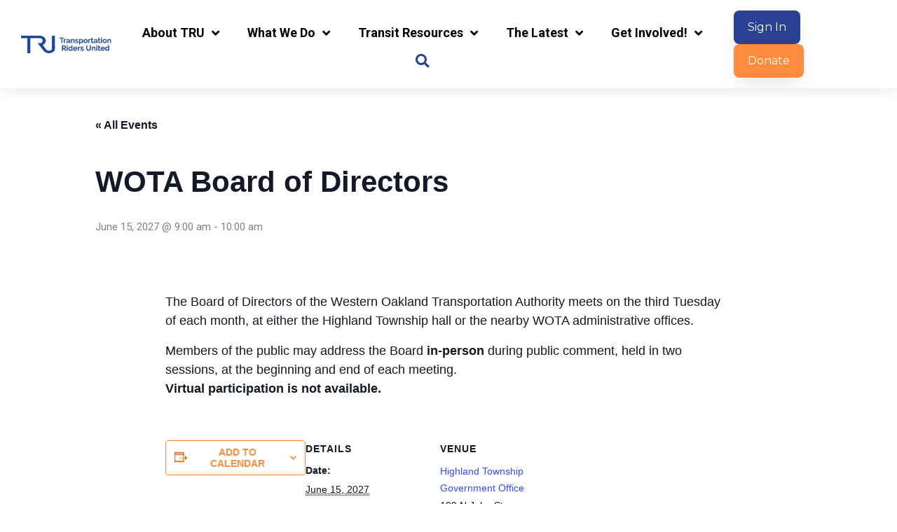

--- FILE ---
content_type: text/css; charset=UTF-8
request_url: https://www.detroittransit.org/wp-content/uploads/elementor/css/post-13968.css?ver=1746125596
body_size: 403
content:
.elementor-13968 .elementor-element.elementor-element-3803cf05 > .elementor-container > .elementor-column > .elementor-widget-wrap{align-content:center;align-items:center;}.elementor-13968 .elementor-element.elementor-element-3803cf05:not(.elementor-motion-effects-element-type-background), .elementor-13968 .elementor-element.elementor-element-3803cf05 > .elementor-motion-effects-container > .elementor-motion-effects-layer{background-color:var( --e-global-color-49e7e50 );}.elementor-13968 .elementor-element.elementor-element-3803cf05 > .elementor-container{min-height:200px;}.elementor-13968 .elementor-element.elementor-element-3803cf05{transition:background 0.3s, border 0.3s, border-radius 0.3s, box-shadow 0.3s;margin-top:2rem;margin-bottom:0rem;}.elementor-13968 .elementor-element.elementor-element-3803cf05 > .elementor-background-overlay{transition:background 0.3s, border-radius 0.3s, opacity 0.3s;}.elementor-13968 .elementor-element.elementor-element-6b4443d4 > .elementor-element-populated{padding:20px 0px 20px 0px;}.elementor-13968 .elementor-element.elementor-element-88b556c{width:auto;max-width:auto;}.elementor-13968 .elementor-element.elementor-element-88b556c > .elementor-widget-container{margin:0px 18px 0px 0px;}.elementor-13968 .elementor-element.elementor-element-88b556c .elementor-heading-title{color:var( --e-global-color-2e71d449 );}.elementor-13968 .elementor-element.elementor-element-57138a0c{--grid-template-columns:repeat(0, auto);width:auto;max-width:auto;--icon-size:20px;--grid-column-gap:18px;--grid-row-gap:0px;}.elementor-13968 .elementor-element.elementor-element-57138a0c .elementor-widget-container{text-align:left;}.elementor-13968 .elementor-element.elementor-element-57138a0c .elementor-social-icon{background-color:#FFFFFF00;--icon-padding:0em;}.elementor-13968 .elementor-element.elementor-element-57138a0c .elementor-social-icon i{color:var( --e-global-color-efca2f8 );}.elementor-13968 .elementor-element.elementor-element-57138a0c .elementor-social-icon svg{fill:var( --e-global-color-efca2f8 );}.elementor-13968 .elementor-element.elementor-element-57138a0c .elementor-social-icon:hover{background-color:rgba(255,255,255,0);}.elementor-13968 .elementor-element.elementor-element-57138a0c .elementor-social-icon:hover i{color:var( --e-global-color-2e71d449 );}.elementor-13968 .elementor-element.elementor-element-57138a0c .elementor-social-icon:hover svg{fill:var( --e-global-color-2e71d449 );}.elementor-13968 .elementor-element.elementor-element-077e41f{--divider-border-style:solid;--divider-color:#FFFFFF30;--divider-border-width:1px;}.elementor-13968 .elementor-element.elementor-element-077e41f > .elementor-widget-container{padding:20px 0px 0px 0px;}.elementor-13968 .elementor-element.elementor-element-077e41f .elementor-divider-separator{width:100%;}.elementor-13968 .elementor-element.elementor-element-077e41f .elementor-divider{padding-block-start:15px;padding-block-end:15px;}.elementor-13968 .elementor-element.elementor-element-4a18cfe{width:auto;max-width:auto;}.elementor-13968 .elementor-element.elementor-element-4a18cfe > .elementor-widget-container{margin:0px 18px 0px 0px;}.elementor-13968 .elementor-element.elementor-element-4a18cfe .elementor-heading-title{color:var( --e-global-color-2e71d449 );}.elementor-13968 .elementor-element.elementor-element-85d7064 img{width:100%;max-width:100%;}.elementor-13968 .elementor-element.elementor-element-9132ab3.elementor-column > .elementor-widget-wrap{justify-content:flex-end;}.elementor-13968 .elementor-element.elementor-element-9132ab3 > .elementor-element-populated{padding:20px 0px 20px 0px;}.elementor-13968 .elementor-element.elementor-element-0de53bd{width:auto;max-width:auto;}.elementor-13968 .elementor-element.elementor-element-0de53bd > .elementor-widget-container{margin:0px 18px 0px 0px;}.elementor-13968 .elementor-element.elementor-element-0de53bd .elementor-heading-title{color:var( --e-global-color-2e71d449 );}.elementor-13968 .elementor-element.elementor-element-981bed2 .elementor-button{background-color:var( --e-global-color-efca2f8 );border-style:none;border-radius:8px 8px 8px 8px;padding:10px 20px 10px 20px;}.elementor-13968 .elementor-element.elementor-element-981bed2 .elementor-button:hover, .elementor-13968 .elementor-element.elementor-element-981bed2 .elementor-button:focus{background-color:var( --e-global-color-2e71d449 );color:var( --e-global-color-efca2f8 );}.elementor-13968 .elementor-element.elementor-element-981bed2{width:auto;max-width:auto;}.elementor-13968 .elementor-element.elementor-element-981bed2 .elementor-button:hover svg, .elementor-13968 .elementor-element.elementor-element-981bed2 .elementor-button:focus svg{fill:var( --e-global-color-efca2f8 );}.elementor-13968 .elementor-element.elementor-element-f59cb6d{--divider-border-style:solid;--divider-color:#FFFFFF30;--divider-border-width:1px;}.elementor-13968 .elementor-element.elementor-element-f59cb6d > .elementor-widget-container{padding:20px 0px 0px 0px;}.elementor-13968 .elementor-element.elementor-element-f59cb6d .elementor-divider-separator{width:100%;}.elementor-13968 .elementor-element.elementor-element-f59cb6d .elementor-divider{padding-block-start:15px;padding-block-end:15px;}.elementor-13968 .elementor-element.elementor-element-c58ae8e > .elementor-widget-container{margin:0px 0px 0px 0px;padding:0px 0px 0px 0px;}.elementor-13968 .elementor-element.elementor-element-c58ae8e{text-align:right;color:var( --e-global-color-2e71d449 );line-height:12px;}.elementor-theme-builder-content-area{height:400px;}.elementor-location-header:before, .elementor-location-footer:before{content:"";display:table;clear:both;}@media(max-width:1024px){.elementor-13968 .elementor-element.elementor-element-3803cf05{padding:10px 20px 10px 20px;}}@media(max-width:767px){.elementor-13968 .elementor-element.elementor-element-3803cf05{padding:20px 20px 00px 20px;}.elementor-bc-flex-widget .elementor-13968 .elementor-element.elementor-element-6b4443d4.elementor-column .elementor-widget-wrap{align-items:center;}.elementor-13968 .elementor-element.elementor-element-6b4443d4.elementor-column.elementor-element[data-element_type="column"] > .elementor-widget-wrap.elementor-element-populated{align-content:center;align-items:center;}.elementor-13968 .elementor-element.elementor-element-6b4443d4.elementor-column > .elementor-widget-wrap{justify-content:center;}.elementor-13968 .elementor-element.elementor-element-88b556c > .elementor-widget-container{margin:0px 0px 7px 0px;}.elementor-13968 .elementor-element.elementor-element-88b556c{text-align:center;}.elementor-13968 .elementor-element.elementor-element-57138a0c .elementor-widget-container{text-align:center;}.elementor-13968 .elementor-element.elementor-element-57138a0c > .elementor-widget-container{padding:0px 0px 20px 0px;}.elementor-13968 .elementor-element.elementor-element-57138a0c{--icon-size:20px;}.elementor-13968 .elementor-element.elementor-element-077e41f > .elementor-widget-container{padding:0px 0px 0px 0px;}.elementor-13968 .elementor-element.elementor-element-85d7064 > .elementor-widget-container{padding:20px 20px 20px 20px;}.elementor-13968 .elementor-element.elementor-element-f59cb6d > .elementor-widget-container{padding:0px 0px 0px 0px;}}@media(min-width:768px){.elementor-13968 .elementor-element.elementor-element-6b4443d4{width:40%;}.elementor-13968 .elementor-element.elementor-element-9798432{width:19.332%;}.elementor-13968 .elementor-element.elementor-element-9132ab3{width:40%;}}@media(max-width:1024px) and (min-width:768px){.elementor-13968 .elementor-element.elementor-element-6b4443d4{width:35%;}.elementor-13968 .elementor-element.elementor-element-9798432{width:30%;}.elementor-13968 .elementor-element.elementor-element-9132ab3{width:35%;}}